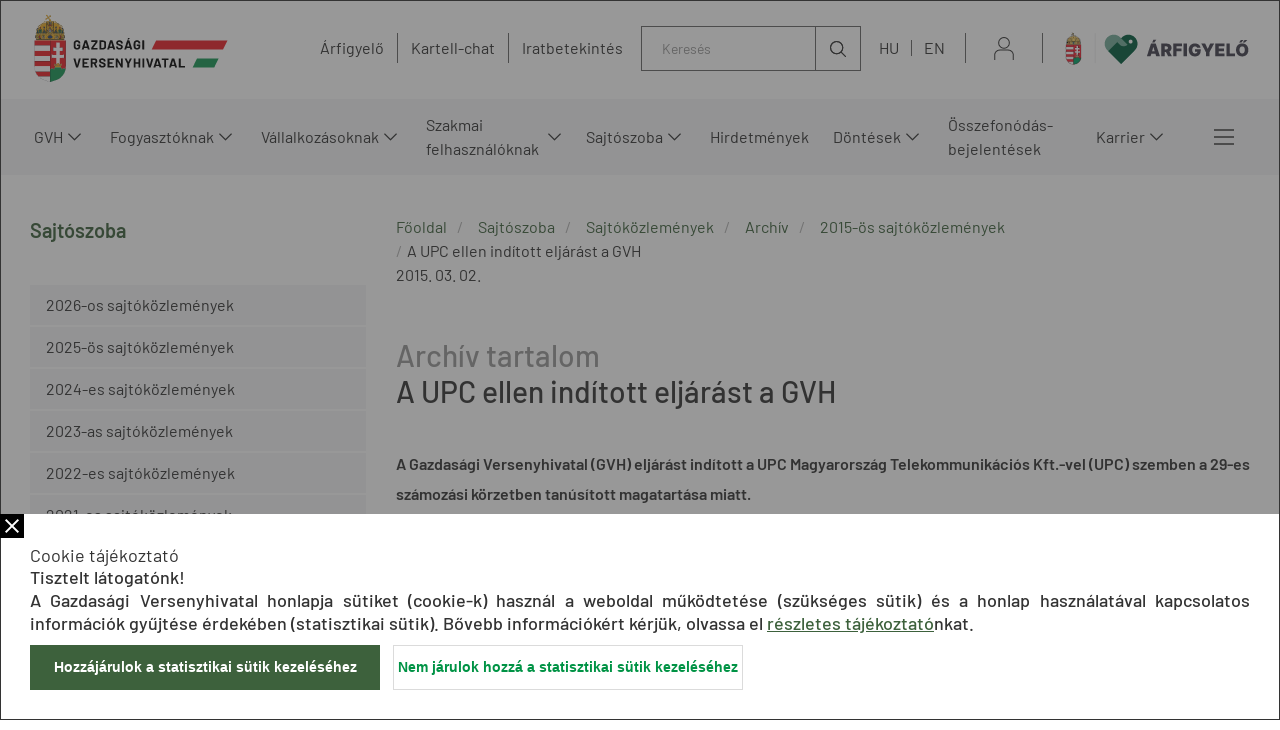

--- FILE ---
content_type: image/svg+xml;charset=UTF-8
request_url: https://www.gvh.hu/assets/2021_gvh-hu/modules_site/gvh-portal/images/gvh-logo-white-hu.svg
body_size: 24007
content:
<svg xmlns="http://www.w3.org/2000/svg" viewBox="0 0 200.11 70"><defs><style>.cls-1{fill:#fff;}</style></defs><g id="Layer_2" data-name="Layer 2"><g id="Layer_4" data-name="Layer 4"><path class="cls-1" d="M44.26,35.28A3.07,3.07,0,0,1,43,34.13a3.38,3.38,0,0,1-.43-1.7v-3A3.44,3.44,0,0,1,43,27.75a3,3,0,0,1,1.22-1.15,4,4,0,0,1,1.8-.4,3.8,3.8,0,0,1,1.78.4,3,3,0,0,1,1.21,1.08,2.82,2.82,0,0,1,.43,1.51v.1a.17.17,0,0,1-.16.16H47.77a.14.14,0,0,1-.11-.05.13.13,0,0,1,0-.11v0a1.4,1.4,0,0,0-.42-1,1.55,1.55,0,0,0-1.13-.42,1.52,1.52,0,0,0-1.15.45,1.61,1.61,0,0,0-.43,1.16v3.07A1.54,1.54,0,0,0,45,33.64a1.62,1.62,0,0,0,1.18.44,1.59,1.59,0,0,0,1.09-.36,1.26,1.26,0,0,0,.42-1v-.6a.07.07,0,0,0-.07-.07H46.09a.14.14,0,0,1-.16-.16V30.67a.14.14,0,0,1,.16-.16h3.23a.15.15,0,0,1,.11,0,.17.17,0,0,1,0,.12v1.74a3.36,3.36,0,0,1-.43,1.75,2.76,2.76,0,0,1-1.2,1.14,3.9,3.9,0,0,1-1.79.39A3.85,3.85,0,0,1,44.26,35.28Z"/><path class="cls-1" d="M57.08,35.45l-.39-1.3s0,0-.07,0H53.36s0,0-.07,0l-.38,1.3a.17.17,0,0,1-.17.13H51.05s-.09,0-.11,0a.12.12,0,0,1,0-.13l2.86-9a.17.17,0,0,1,.18-.13H56a.17.17,0,0,1,.17.13l2.86,9s0,0,0,.06,0,.12-.14.12H57.26A.17.17,0,0,1,57.08,35.45Zm-3.26-2.8h2.34c.05,0,.07,0,.05-.08L55,28.64s0-.05,0-.05,0,0,0,.05l-1.17,3.93C53.76,32.63,53.78,32.65,53.82,32.65Z"/><path class="cls-1" d="M60.68,35.53a.14.14,0,0,1,0-.11V34a.37.37,0,0,1,.07-.2L65,28s0,0,0,0a.09.09,0,0,0-.06,0H60.79a.17.17,0,0,1-.16-.16V26.47a.17.17,0,0,1,0-.12.15.15,0,0,1,.11,0h6.14a.15.15,0,0,1,.11,0,.17.17,0,0,1,0,.12V27.9a.4.4,0,0,1-.07.2l-4.28,5.8a0,0,0,0,0,0,.05.05.05,0,0,0,0,0h4.14A.15.15,0,0,1,67,34a.18.18,0,0,1,0,.12v1.28a.14.14,0,0,1,0,.11.13.13,0,0,1-.11,0H60.79A.13.13,0,0,1,60.68,35.53Z"/><path class="cls-1" d="M69.11,35.53a.14.14,0,0,1,0-.11v-9a.17.17,0,0,1,0-.12.14.14,0,0,1,.11,0h3.31a4,4,0,0,1,1.74.35,2.67,2.67,0,0,1,1.16,1,2.64,2.64,0,0,1,.41,1.48v3.65a2.58,2.58,0,0,1-.41,1.47,2.63,2.63,0,0,1-1.16,1,4.12,4.12,0,0,1-1.74.35H69.22A.12.12,0,0,1,69.11,35.53ZM71,34H72.6a1.28,1.28,0,0,0,1-.41,1.59,1.59,0,0,0,.4-1.1v-3a1.56,1.56,0,0,0-.38-1.1,1.33,1.33,0,0,0-1-.41H71s-.06,0-.06.07v5.93C70.93,34,71,34,71,34Z"/><path class="cls-1" d="M83.13,35.45l-.4-1.3a.06.06,0,0,0-.06,0H79.41s0,0-.07,0L79,35.45a.17.17,0,0,1-.17.13H77.1a.13.13,0,0,1-.12,0,.14.14,0,0,1,0-.13l2.86-9a.17.17,0,0,1,.17-.13h2.08a.17.17,0,0,1,.18.13l2.86,9s0,0,0,.06,0,.12-.14.12H83.3A.16.16,0,0,1,83.13,35.45Zm-3.26-2.8H82.2c.06,0,.07,0,.06-.08l-1.2-3.93s0-.05,0-.05a.11.11,0,0,0,0,.05l-1.16,3.93C79.81,32.63,79.83,32.65,79.87,32.65Z"/><path class="cls-1" d="M87.7,35.35a2.71,2.71,0,0,1-1.22-1,2.51,2.51,0,0,1-.43-1.46v-.29a.16.16,0,0,1,0-.12.15.15,0,0,1,.11,0h1.52a.15.15,0,0,1,.11,0,.16.16,0,0,1,0,.12v.2a1.09,1.09,0,0,0,.49.89,2.21,2.21,0,0,0,1.33.36,1.62,1.62,0,0,0,1-.29.94.94,0,0,0,.34-.74.76.76,0,0,0-.21-.54,1.88,1.88,0,0,0-.58-.38c-.24-.11-.63-.26-1.16-.46a11.21,11.21,0,0,1-1.5-.62,2.89,2.89,0,0,1-1-.87,2.16,2.16,0,0,1-.42-1.36,2.42,2.42,0,0,1,.41-1.39,2.6,2.6,0,0,1,1.14-.91,4.19,4.19,0,0,1,1.68-.32,4.32,4.32,0,0,1,1.8.36,3,3,0,0,1,1.23,1,2.59,2.59,0,0,1,.44,1.49v.2a.15.15,0,0,1,0,.11.17.17,0,0,1-.12.05H91.2a.17.17,0,0,1-.16-.16v-.11a1.21,1.21,0,0,0-.46-.95,1.85,1.85,0,0,0-1.25-.39,1.55,1.55,0,0,0-1,.27.85.85,0,0,0-.35.73.81.81,0,0,0,.2.55,1.85,1.85,0,0,0,.61.41c.27.12.69.28,1.25.48a14.85,14.85,0,0,1,1.48.61,3,3,0,0,1,1,.79A2.05,2.05,0,0,1,93,33,2.39,2.39,0,0,1,92,35a3.86,3.86,0,0,1-2.47.72A4.82,4.82,0,0,1,87.7,35.35Z"/><path class="cls-1" d="M100.65,35.45l-.4-1.3s0,0-.07,0H96.92a.06.06,0,0,0-.06,0l-.39,1.3a.16.16,0,0,1-.17.13H94.62a.13.13,0,0,1-.12,0s0-.07,0-.13l2.86-9a.16.16,0,0,1,.17-.13H99.6a.16.16,0,0,1,.17.13l2.86,9a.11.11,0,0,1,0,.06q0,.12-.15.12h-1.68A.16.16,0,0,1,100.65,35.45Zm-3.26-2.8h2.33s.07,0,0-.08l-1.19-3.93s0-.05,0-.05a.07.07,0,0,0,0,.05l-1.17,3.93C97.33,32.63,97.34,32.65,97.39,32.65Zm.29-7.22a.15.15,0,0,1,0-.13l.7-1.34a.21.21,0,0,1,.2-.12h1.34a.15.15,0,0,1,.13.06.15.15,0,0,1,0,.14l-.94,1.34a.22.22,0,0,1-.19.1H97.8C97.74,25.48,97.7,25.47,97.68,25.43Z"/><path class="cls-1" d="M105.65,35.28a3,3,0,0,1-1.21-1.15,3.38,3.38,0,0,1-.43-1.7v-3a3.44,3.44,0,0,1,.43-1.71,3,3,0,0,1,1.21-1.15,4,4,0,0,1,1.81-.4,3.8,3.8,0,0,1,1.78.4,2.87,2.87,0,0,1,1.2,1.08,2.75,2.75,0,0,1,.44,1.51v.1a.17.17,0,0,1-.16.16h-1.55a.17.17,0,0,1-.12-.05.15.15,0,0,1,0-.11v0a1.37,1.37,0,0,0-.43-1,1.7,1.7,0,0,0-2.27,0,1.57,1.57,0,0,0-.43,1.16v3.07a1.53,1.53,0,0,0,.46,1.16,1.63,1.63,0,0,0,1.18.44,1.6,1.6,0,0,0,1.1-.36,1.26,1.26,0,0,0,.41-1v-.6S109,32,109,32h-1.49a.15.15,0,0,1-.11,0,.17.17,0,0,1-.05-.12V30.67a.17.17,0,0,1,.05-.12.15.15,0,0,1,.11,0h3.24a.15.15,0,0,1,.11,0,.17.17,0,0,1,0,.12v1.74a3.46,3.46,0,0,1-.43,1.75,2.76,2.76,0,0,1-1.2,1.14,4.25,4.25,0,0,1-3.6,0Z"/><path class="cls-1" d="M113,35.53a.12.12,0,0,1,0-.11v-9a.13.13,0,0,1,0-.12.14.14,0,0,1,.11,0h1.55a.15.15,0,0,1,.11,0,.17.17,0,0,1,0,.12v9a.14.14,0,0,1,0,.11.13.13,0,0,1-.11,0h-1.55A.12.12,0,0,1,113,35.53Z"/><path class="cls-1" d="M45.09,53.83l-2.73-9v0c0-.09,0-.14.15-.14h1.66a.18.18,0,0,1,.19.14l1.76,6.46s0,0,0,0,0,0,0,0l1.74-6.46a.17.17,0,0,1,.18-.14h1.63a.12.12,0,0,1,.12.06.12.12,0,0,1,0,.13l-2.76,9a.17.17,0,0,1-.18.13H45.26A.17.17,0,0,1,45.09,53.83Z"/><path class="cls-1" d="M58,46.24a.17.17,0,0,1-.12,0H53.56c-.05,0-.07,0-.07.06v2.06s0,.06.07.06h2.85a.17.17,0,0,1,.16.16v1.29a.17.17,0,0,1-.16.16H53.56c-.05,0-.07,0-.07.06v2.15a.06.06,0,0,0,.07.07H57.9a.14.14,0,0,1,.16.16V53.8a.15.15,0,0,1,0,.11.17.17,0,0,1-.12.05H51.78a.17.17,0,0,1-.16-.16v-9a.17.17,0,0,1,.16-.16H57.9a.17.17,0,0,1,.12,0,.15.15,0,0,1,0,.11v1.29A.15.15,0,0,1,58,46.24Z"/><path class="cls-1" d="M64.93,53.84l-1.66-3.67a.09.09,0,0,0-.08-.05H62c-.05,0-.07,0-.07.06V53.8a.15.15,0,0,1,0,.11.18.18,0,0,1-.12.05H60.18A.17.17,0,0,1,60,53.8v-9a.17.17,0,0,1,.16-.16H64a3.09,3.09,0,0,1,1.49.35,2.48,2.48,0,0,1,1,1,3,3,0,0,1,.35,1.47A2.59,2.59,0,0,1,66.36,49a2.41,2.41,0,0,1-1.26.91s-.06,0,0,.09l1.8,3.75a.27.27,0,0,1,0,.08c0,.07,0,.11-.15.11H65.11A.17.17,0,0,1,64.93,53.84Zm-3-7.49v2.27a.06.06,0,0,0,.07.07h1.73a1.22,1.22,0,0,0,.91-.34,1.1,1.1,0,0,0,.35-.86,1.11,1.11,0,0,0-.35-.86,1.22,1.22,0,0,0-.91-.34H62C61.91,46.29,61.89,46.31,61.89,46.35Z"/><path class="cls-1" d="M70.15,53.73a2.8,2.8,0,0,1-1.23-1,2.51,2.51,0,0,1-.43-1.46V51a.16.16,0,0,1,.05-.11.15.15,0,0,1,.11,0h1.51a.15.15,0,0,1,.11,0,.16.16,0,0,1,0,.11v.2a1.07,1.07,0,0,0,.49.9,2.2,2.2,0,0,0,1.32.36,1.57,1.57,0,0,0,1.05-.3.92.92,0,0,0,.35-.73.77.77,0,0,0-.22-.54,2,2,0,0,0-.57-.38c-.25-.11-.63-.26-1.16-.46a11.39,11.39,0,0,1-1.51-.62,3,3,0,0,1-1-.87,2.18,2.18,0,0,1-.42-1.36A2.42,2.42,0,0,1,69,45.81a2.65,2.65,0,0,1,1.14-.91,4.08,4.08,0,0,1,1.69-.32,4.24,4.24,0,0,1,1.79.36,2.79,2.79,0,0,1,1.23,1,2.52,2.52,0,0,1,.45,1.49v.2a.17.17,0,0,1-.16.16H73.64a.16.16,0,0,1-.11,0,.15.15,0,0,1,0-.11v-.11a1.23,1.23,0,0,0-.46-1,1.87,1.87,0,0,0-1.25-.39,1.58,1.58,0,0,0-1,.27.87.87,0,0,0-.35.73.77.77,0,0,0,.21.55,1.75,1.75,0,0,0,.61.41c.27.12.68.28,1.25.48a14.85,14.85,0,0,1,1.48.61A3,3,0,0,1,75,50a2.05,2.05,0,0,1,.43,1.36,2.35,2.35,0,0,1-.91,2,3.91,3.91,0,0,1-2.48.73A4.77,4.77,0,0,1,70.15,53.73Z"/><path class="cls-1" d="M83.76,46.24a.16.16,0,0,1-.11,0H79.3a.05.05,0,0,0-.06.06v2.06a.05.05,0,0,0,.06.06h2.85a.17.17,0,0,1,.16.16v1.29a.17.17,0,0,1-.16.16H79.3a.05.05,0,0,0-.06.06v2.15s0,.07.06.07h4.35a.15.15,0,0,1,.11,0,.17.17,0,0,1,0,.12V53.8a.17.17,0,0,1-.16.16H77.53a.17.17,0,0,1-.12-.05.15.15,0,0,1,0-.11v-9a.15.15,0,0,1,0-.11.17.17,0,0,1,.12,0h6.12a.17.17,0,0,1,.16.16v1.29A.16.16,0,0,1,83.76,46.24Z"/><path class="cls-1" d="M91.14,44.73a.16.16,0,0,1,.11,0H92.8a.18.18,0,0,1,.12,0,.15.15,0,0,1,0,.11v9a.15.15,0,0,1,0,.11.18.18,0,0,1-.12.05H91.31a.2.2,0,0,1-.19-.11l-3.43-5.67,0,0s0,0,0,.06l0,5.59a.17.17,0,0,1-.16.16H85.93a.17.17,0,0,1-.12-.05.15.15,0,0,1,0-.11v-9a.15.15,0,0,1,0-.11.17.17,0,0,1,.12,0h1.49a.2.2,0,0,1,.19.11L91,50.44s0,0,0,0a.06.06,0,0,0,0-.06l0-5.57A.16.16,0,0,1,91.14,44.73Z"/><path class="cls-1" d="M97.63,53.9a.15.15,0,0,1,0-.11V50.44a.13.13,0,0,0,0-.08l-2.73-5.49a.31.31,0,0,1,0-.08c0-.07.05-.11.14-.11h1.67a.2.2,0,0,1,.19.12l1.65,3.53c0,.05.06.05.08,0l1.66-3.53a.19.19,0,0,1,.19-.12h1.69a.17.17,0,0,1,.13,0,.14.14,0,0,1,0,.14l-2.76,5.49a.54.54,0,0,0,0,.08v3.35a.13.13,0,0,1,0,.11.14.14,0,0,1-.11.05H97.75A.17.17,0,0,1,97.63,53.9Z"/><path class="cls-1" d="M109.05,44.73a.17.17,0,0,1,.12,0h1.55a.17.17,0,0,1,.16.16v9a.17.17,0,0,1-.16.16h-1.55a.17.17,0,0,1-.12-.05.15.15,0,0,1,0-.11V50.14s0-.06-.07-.06H106a.05.05,0,0,0-.06.06V53.8a.17.17,0,0,1-.16.16h-1.55a.18.18,0,0,1-.12-.05.15.15,0,0,1,0-.11v-9a.15.15,0,0,1,0-.11.18.18,0,0,1,.12,0h1.55a.17.17,0,0,1,.16.16v3.57a.05.05,0,0,0,.06.06h2.93s.07,0,.07-.06V44.84A.15.15,0,0,1,109.05,44.73Z"/><path class="cls-1" d="M113.11,53.91a.16.16,0,0,1,0-.11v-9a.17.17,0,0,1,.16-.16h1.55a.17.17,0,0,1,.16.16v9a.17.17,0,0,1-.16.16h-1.55A.16.16,0,0,1,113.11,53.91Z"/><path class="cls-1" d="M119.5,53.83l-2.73-9v0a.13.13,0,0,1,.14-.14h1.67a.18.18,0,0,1,.19.14l1.76,6.46s0,0,0,0,0,0,0,0l1.74-6.46a.17.17,0,0,1,.18-.14h1.63a.14.14,0,0,1,.12.06.12.12,0,0,1,0,.13l-2.77,9a.16.16,0,0,1-.17.13h-1.67A.16.16,0,0,1,119.5,53.83Z"/><path class="cls-1" d="M130.5,53.83l-.4-1.3s0-.05-.07-.05h-3.26s0,0-.06.05l-.39,1.3a.16.16,0,0,1-.17.13h-1.68a.17.17,0,0,1-.12-.05s0-.07,0-.14l2.86-9a.16.16,0,0,1,.17-.14h2.08a.16.16,0,0,1,.17.14l2.87,9s0,0,0,.07-.05.12-.15.12h-1.68A.16.16,0,0,1,130.5,53.83ZM127.24,51h2.33c.05,0,.07,0,.05-.08L128.43,47s0-.05,0-.05,0,0,0,.05L127.19,51S127.19,51,127.24,51Z"/><path class="cls-1" d="M139.7,44.73a.16.16,0,0,1,.05.11v1.3a.18.18,0,0,1-.05.12.15.15,0,0,1-.11,0h-2.38s-.06,0-.06.07V53.8A.17.17,0,0,1,137,54h-1.55a.17.17,0,0,1-.16-.16V46.37s0-.07-.07-.07h-2.3a.14.14,0,0,1-.11,0,.18.18,0,0,1-.05-.12v-1.3a.16.16,0,0,1,.05-.11.14.14,0,0,1,.11,0h6.68A.16.16,0,0,1,139.7,44.73Z"/><path class="cls-1" d="M146.48,53.83l-.4-1.3s0-.05-.07-.05h-3.26a.06.06,0,0,0-.06.05l-.39,1.3a.16.16,0,0,1-.17.13h-1.68a.14.14,0,0,1-.12-.05s0-.07,0-.14l2.86-9a.16.16,0,0,1,.17-.14h2.08a.16.16,0,0,1,.17.14l2.86,9a.14.14,0,0,1,0,.07q0,.12-.15.12h-1.68A.16.16,0,0,1,146.48,53.83ZM143.22,51h2.33s.07,0,0-.08L144.41,47s0-.05,0-.05,0,0,0,.05L143.16,51S143.17,51,143.22,51Z"/><path class="cls-1" d="M150.35,53.91a.15.15,0,0,1,0-.11v-9a.15.15,0,0,1,0-.11.16.16,0,0,1,.11,0H152a.17.17,0,0,1,.12,0,.15.15,0,0,1,0,.11v7.45a.07.07,0,0,0,.07.07h4.33a.14.14,0,0,1,.11,0,.13.13,0,0,1,0,.12V53.8a.13.13,0,0,1,0,.11.14.14,0,0,1-.11.05h-6.11A.16.16,0,0,1,150.35,53.91Z"/><polygon class="cls-1" points="191.09 44.7 186.51 53.98 164.38 53.99 168.96 44.7 191.09 44.7"/><polygon class="cls-1" points="200.12 26.37 195.54 35.66 122.49 35.62 127.07 26.33 200.12 26.37"/><path class="cls-1" d="M33.46,55.72c0,.08,0,.24-.09.47a3.84,3.84,0,0,0-.29-.37,2.21,2.21,0,0,0-.45-.4V27.16h.83Zm-3.88,7.51-7.4-7.55a.58.58,0,0,1-.11-.1,2,2,0,0,1,.55-.82l7.6,7.76c-.2.24-.42.48-.64.71m-2.5,2.06-8.53-8.71a2.16,2.16,0,0,1,.43-.29,1.94,1.94,0,0,1,.42-.17l8.45,8.63-.23.17-.54.37M3,15.19a.11.11,0,0,1,.11.11.11.11,0,0,1-.11.12.12.12,0,0,1-.12-.12A.11.11,0,0,1,3,15.19m.76.3a.76.76,0,0,0,.4.25l-.83,2.61V16a.84.84,0,0,0,.43-.54m8.53-8h1.18v.13s0,0,0,.06v.49a8.7,8.7,0,0,0-2.64.8A19.75,19.75,0,0,0,5,13.29l.4-1.53ZM29.1,11.76l.4,1.53A19.75,19.75,0,0,0,23.7,9a8.66,8.66,0,0,0-2.65-.8V7.49h1.18Zm2.42,3.43a.12.12,0,0,1,.12.11.12.12,0,0,1-.12.12.11.11,0,0,1-.11-.12.11.11,0,0,1,.11-.11M3.62,25.82H30.85v.31H3.62Zm16.76-1H14.09V20.87h6.29ZM30,21.14a.9.9,0,0,0-.89.91v1.64a.89.89,0,0,0,.89.9h.87v.2h-9.8V20.87h9.8v.27Zm1.81,2.55a.21.21,0,0,1-.21.21H30a.21.21,0,0,1-.22-.21V22.05a.22.22,0,0,1,.22-.22h1.6a.21.21,0,0,1,.21.22ZM3.62,19.54H30.85v.3H3.62Zm.81-1H3.94l.27-.87Zm-.14-3.67a.12.12,0,0,1,0,.24.12.12,0,0,1,0-.24m7.27-1.66a.11.11,0,0,1-.11.12.12.12,0,0,1-.12-.12.12.12,0,0,1,.12-.12.12.12,0,0,1,.11.12m-.9,5.33,1-2.74.77,2.74ZM7.48,14.27a.11.11,0,0,1-.12-.11A.12.12,0,0,1,7.48,14a.11.11,0,0,1,.11.12.11.11,0,0,1-.11.11m1,1.89a1.57,1.57,0,0,0-2.09,0,1.38,1.38,0,0,0-.45,1v1.34H5.7V17.06a1.53,1.53,0,0,1,.51-1.12,1.91,1.91,0,0,1,2.53,0,1.53,1.53,0,0,1,.51,1.12v1.45H9V17.17a1.38,1.38,0,0,0-.45-1m-.45.51a.7.7,0,0,1,.22.5v1.34H6.66V17.17a.7.7,0,0,1,.22-.5.91.91,0,0,1,1.19,0m5.34-1c0,.09,0,.19,0,.29v2.56h-.28l-1.3-4.62a.83.83,0,0,0,.42-.71.79.79,0,1,0-1.58,0,.79.79,0,0,0,.79.8h.13L9.94,18.51h0V17.06a2.2,2.2,0,0,0-.73-1.63,2.57,2.57,0,0,0-1.27-.62.77.77,0,0,0,.34-.65.79.79,0,1,0-1.57,0,.77.77,0,0,0,.34.65,2.57,2.57,0,0,0-1.27.62A2.2,2.2,0,0,0,5,17.06v1.07l-.59-2.38a.81.81,0,0,0,.42-1.35,20.11,20.11,0,0,1,6.19-4.81,8.27,8.27,0,0,1,2.36-.73Zm7-7.11v5.27a3.17,3.17,0,0,0-.45-.52,3.54,3.54,0,0,0-.42-.35V7.56h.75a.13.13,0,0,1,.12.09v.9m-1.54,3.62a4.68,4.68,0,0,0-.73-.21,1.2,1.2,0,0,0,.44-.93V10.7a1.17,1.17,0,0,0-.65-1.06h.44a.21.21,0,0,0,.21-.22V7.56h.29ZM16.59,10.7a.49.49,0,0,1,.49-.49h.31a.49.49,0,0,1,.49.49V11a.49.49,0,0,1-.49.49h-.31a.49.49,0,0,1-.49-.49ZM17.88,9H16.59V7.56h1.29ZM15.63,7.56h.29V9.42a.21.21,0,0,0,.21.22h.44a1.17,1.17,0,0,0-.65,1.06V11a1.19,1.19,0,0,0,.44.93,4.71,4.71,0,0,0-.73.22Zm4.33,11v-2a3,3,0,0,0-.79-2,2.56,2.56,0,0,0-3.85,0,3,3,0,0,0-.78,2v2h-.45V15.7a3,3,0,0,1,.9-1.9,3.24,3.24,0,0,1,4.48,0,3,3,0,0,1,.91,2v2.71ZM18.68,15a2.33,2.33,0,0,1,.61,1.58v2H15.21v-2a2.32,2.32,0,0,1,.6-1.58,1.94,1.94,0,0,1,1.44-.65,1.9,1.9,0,0,1,1.43.65M14.09,8.55v-.9a.13.13,0,0,1,.12-.09H15v5.38a3.73,3.73,0,0,0-.43.36,4.23,4.23,0,0,0-.44.51Zm8.83,4.63a.12.12,0,0,1,.12-.12.12.12,0,0,1,.11.12.11.11,0,0,1-.11.12.12.12,0,0,1-.12-.12M30,15.75l-.59,2.38V17.06a2.2,2.2,0,0,0-.73-1.63,2.58,2.58,0,0,0-1.26-.62.8.8,0,1,0-1.24-.65.77.77,0,0,0,.34.65,2.57,2.57,0,0,0-1.27.62,2.24,2.24,0,0,0-.73,1.63v1.45h0L22.86,14A.55.55,0,0,0,23,14a.8.8,0,0,0,0-1.6.79.79,0,0,0-.79.8.81.81,0,0,0,.38.69L21.3,18.51h-.24V16a1.69,1.69,0,0,0,0-.23V8.86a8.22,8.22,0,0,1,2.37.73,20,20,0,0,1,6.2,4.82.78.78,0,0,0-.22.55.81.81,0,0,0,.64.79m.23,1.89.27.87h-.49Zm-.08-2.8a.12.12,0,0,1,0,.24.12.12,0,0,1,0-.24M27,14.27a.11.11,0,0,1-.12-.11A.12.12,0,0,1,27,14a.11.11,0,0,1,.11.12.11.11,0,0,1-.11.11m-5,4.24.8-2.77,1,2.77Zm6.5,0V17.17a1.38,1.38,0,0,0-.45-1,1.55,1.55,0,0,0-2.08,0,1.35,1.35,0,0,0-.45,1v1.34h-.28V17.06a1.52,1.52,0,0,1,.5-1.12A1.9,1.9,0,0,1,27,15.46a1.87,1.87,0,0,1,1.26.48,1.53,1.53,0,0,1,.51,1.12v1.45Zm-.67,0H26.19V17.17a.67.67,0,0,1,.23-.5.87.87,0,0,1,.59-.22.91.91,0,0,1,.59.22.71.71,0,0,1,.23.5Zm2.93-3a.8.8,0,0,0,.43.52v2.28l-.82-2.57a.77.77,0,0,0,.39-.23M4.49,24.59a.89.89,0,0,0,.89-.9V22.05a.9.9,0,0,0-.89-.91H3.62v-.27h9.79v3.92H3.62v-.2ZM2.68,22.05a.21.21,0,0,1,.21-.22h1.6a.22.22,0,0,1,.22.22v1.64a.21.21,0,0,1-.22.21H2.89a.21.21,0,0,1-.21-.21ZM32,40.61a3.58,3.58,0,0,1-1,.23V27.16h1Zm0,14.48a2.5,2.5,0,0,0-.69-.09A1.67,1.67,0,0,0,31,55V49.44l.18-.23a.79.79,0,0,0,.21-.53.92.92,0,0,0-.09-.38,1.09,1.09,0,0,0-.3-.37V44.31l.05,0a3,3,0,0,1,.51.16,1.37,1.37,0,0,1,.4.24l0,0V55.09Zm-10.53.27a1.4,1.4,0,0,0-.06.24l-.15-.07-.34-.1v-4.8s0,.07.05.1a16.06,16.06,0,0,1,1,2.51c.11.36.19.66.25.87l0,.14h0a2.75,2.75,0,0,0-.72,1.1m-.22.92a2.27,2.27,0,0,1,.94,1.09,3.92,3.92,0,0,1,.23.81L20.27,56a2.17,2.17,0,0,1,.94.25m-2-11.61a2.17,2.17,0,0,1,.34-.19,3.28,3.28,0,0,1,.66-.19v3.6a1,1,0,0,0-.26.25.88.88,0,0,0-.19.54.79.79,0,0,0,.21.53l.24.3v5.83H20.1a3.13,3.13,0,0,0-.89.13ZM17.68,68.31l.35.36-.35.07Zm12.61-34.6-.08,0a2.38,2.38,0,0,1-.36.13,2.52,2.52,0,0,1-.62.12V27.16h1.06Zm-1.74,7.16h-1.4V37.4h1.4Zm.68,0V37.4l.36,0a1.78,1.78,0,0,1,.33.09.53.53,0,0,1,.18.1.3.3,0,0,0,.19.1v3.14Zm-9,0a3.78,3.78,0,0,1-.76-.12l-.24-.08V27.16h1Zm1.66,0h-1V37.7a.27.27,0,0,0,.08-.07.77.77,0,0,1,.2-.11,2.89,2.89,0,0,1,.51-.11h.2Zm2,0H22.55V37.4h1.36Zm-2-6.89h0a2.55,2.55,0,0,1-.68-.12l-.25-.09-.06,0V27.16h1Zm1.68-5h-.12a.37.37,0,0,0-.24.1.39.39,0,0,0-.1.25.35.35,0,0,0,.1.24.37.37,0,0,0,.24.1.32.32,0,0,1,.2.07.74.74,0,0,1,.22.33.65.65,0,0,1,0,.15V34H22.55V27.16h1Zm1.67,0h-1V27.16h1Zm1.67,0h-1V27.16h1Zm1.66,5h-1.4V30.26a2,2,0,0,1,.13-.33.71.71,0,0,1,.16-.18.26.26,0,0,1,.19-.07.34.34,0,0,0,.34-.34.39.39,0,0,0-.1-.25.35.35,0,0,0-.24-.1h-.07V27.16h1ZM4.16,59.5h1v4c-.36-.36-.69-.72-1-1.08Zm-1.66,0h1v2a17.24,17.24,0,0,1-1-1.62ZM1,48.72h.81v4H1Zm.8-6.79H1V38h.8Zm0-10.73H1v-4h.8Zm1.67,0h-1v-4h1Zm13.18,0h-.83v-4h.83ZM1,32.57H16.67v4H1ZM6.83,31.2h-1v-4h1Zm1.66,0h-1v-4h1Zm1.68,0h-1v-4h1Zm1.67,0h-1v-4h1Zm1.66,0h-1v-4h1Zm1.67,0h-1v-4h1Zm.67,17.52h.83v4h-.83ZM1,43.31H16.67v4H1ZM2.5,38h1v3.94h-1Zm11.68,0h1v3.94h-1Zm-1.67,0h1v3.94h-1Zm-1.67,0h1v3.94h-1ZM9.17,38h1v3.94h-1ZM7.5,38h1v3.94h-1ZM5.83,38h1v3.94h-1ZM4.16,38h1v3.94h-1Zm12.51,3.94h-.83V38h.83ZM3.49,52.71h-1v-4h1Zm1.67,0h-1v-4h1Zm1.67,0h-1v-4h1Zm1.66,0h-1v-4h1Zm1.68,0h-1v-4h1Zm1.67,0h-1v-4h1Zm1.66,0h-1v-4h1Zm1.67,0h-1v-4h1Zm-11-25.55h1v4h-1ZM5.83,59.5h1v4.11h-1Zm2.66,4.11h-1V59.5h1Zm1.68,0h-1V59.5h1Zm1.67,0h-1V59.5h1Zm1.66,0h-1V59.5h1Zm1.67,0h-1V59.5h1Zm1.5,0h-.83V59.5h.83ZM1,55.76V54.09H16.67v4h-15A12.55,12.55,0,0,1,1,55.76M16.44,68.67l-.12,0h-.08l-.16,0H16l-.22,0h-.05l-.34-.07h-.08l-.12,0-.12,0H15l-.14,0-.07,0-.14,0h-.08l-.13,0-.1,0-.13,0-.1,0-.13,0-.12,0-.13,0-.11,0-.14,0-.11,0-.15,0-.11,0-.15,0-.12,0-.15-.05-.12,0-.15-.05-.13,0-.15,0L12,67.6l-.15,0-.13,0-.16-.06-.13,0-.17-.06-.13,0L11,67.21l-.14-.06-.17-.07L10.53,67,10.37,67l-.15-.07-.17-.08-.15-.07-.16-.08-.16-.07-.16-.09-.16-.08-.17-.09-.16-.09-.16-.09L8.6,66,8.43,66l-.16-.1-.17-.11-.17-.1-.17-.11-.17-.11-.17-.11-.18-.12-.17-.12L6.94,65h9.73V68.7h-.15l-.08,0m1.24-12.19V27.16h.86V55.75a3.52,3.52,0,0,0-.86.73m10-2.21a4,4,0,0,1,.49.26l.23.16a3,3,0,0,1,.62.62,3.53,3.53,0,0,1,.49.88l-1.91-1.95.08,0M26.3,50.1l0-.07a.2.2,0,0,1,.09-.05.54.54,0,0,1,.25,0,1.39,1.39,0,0,1,.46.08l.05,0h.09a.46.46,0,0,0,.21,0l.08,0a.28.28,0,0,0-.1.14,1.65,1.65,0,0,1-.18.33.74.74,0,0,1-.17.18.3.3,0,0,1-.14,0,.35.35,0,0,1-.21-.09,2.12,2.12,0,0,1-.4-.47m2.25-1.29h0a1.1,1.1,0,0,0-.41.55,2.14,2.14,0,0,0-.07.54,1.42,1.42,0,0,0,0,.29,1,1,0,0,0,.21.44l0,0-.08,0-.08,0h0s0,0-.06-.11a1.54,1.54,0,0,1-.05-.39.34.34,0,0,0-.28-.33.36.36,0,0,0-.18,0l.1-.08a1.5,1.5,0,0,0,.3-.43,1.33,1.33,0,0,0,.14-.57,1,1,0,0,0-.42-.86h0a1.73,1.73,0,0,0-.43-.27l-.12,0V44.22h1.4Zm1.74-1.09a.74.74,0,0,0-.28.08.92.92,0,0,0-.42.43,1.17,1.17,0,0,0-.13.36h-.23V44.22h1.06Zm-8.42.87h-.22a1.34,1.34,0,0,0-.24-.54.9.9,0,0,0-.31-.25.63.63,0,0,0-.22-.07V44.22h1Zm2,1.46H24L24,50a1.39,1.39,0,0,1,.46-.08.66.66,0,0,1,.31.06l0,0,0,.07a2.12,2.12,0,0,1-.4.47.35.35,0,0,1-.21.09.29.29,0,0,1-.15-.06,1.06,1.06,0,0,1-.24-.3,1.15,1.15,0,0,1-.08-.15l0,0h0a.3.3,0,0,0-.09-.13.77.77,0,0,0,.29.08m0-2.39-.07,0a1.51,1.51,0,0,0-.42.27h0a1,1,0,0,0-.42.86,1.33,1.33,0,0,0,.08.45,1.55,1.55,0,0,0,.33.51.53.53,0,0,0,.14.12.41.41,0,0,0-.19,0,.34.34,0,0,0-.28.33.86.86,0,0,1-.09.47v0h0l-.08,0-.08,0,.08-.09a1.17,1.17,0,0,0,.14-.33,1.23,1.23,0,0,0,0-.33,2.14,2.14,0,0,0-.07-.54,1.1,1.1,0,0,0-.41-.55h0V44.22h1.36Zm1.65,5.52h0a6.9,6.9,0,0,0-1.17.1,6.61,6.61,0,0,0-.93.23h0l-.19.07h0l-.06,0a3.21,3.21,0,0,0-.37.18c-.1-.38-.26-1-.49-1.59a14.1,14.1,0,0,0-.74-1.81,7.72,7.72,0,0,0-1.06-1.66h0a.11.11,0,0,1,0-.08.13.13,0,0,1,0-.08.39.39,0,0,1,.12-.14.32.32,0,0,1,.16-.06l.07,0s.07,0,.12.13a1.2,1.2,0,0,1,.12.47.35.35,0,0,0,.14.25.35.35,0,0,0,.28,0,1,1,0,0,1,.32,0,.61.61,0,0,1,.38.11.32.32,0,0,1,.15.19,1,1,0,0,1,.05.33.66.66,0,0,1,0,.15.18.18,0,0,1,0,.1h-.11a.32.32,0,0,0-.36.14.35.35,0,0,0,0,.4,2.24,2.24,0,0,0,.48.49,1.08,1.08,0,0,0,.28.15.83.83,0,0,0,.32.07.63.63,0,0,0,.34-.1.72.72,0,0,0,.21-.18.43.43,0,0,0,0-.07.63.63,0,0,0,.12.11.92.92,0,0,0,.54.19,1,1,0,0,0,.61-.23,2.69,2.69,0,0,0,.57-.65v0a.89.89,0,0,0,.12-.43.75.75,0,0,0-.1-.36.82.82,0,0,0-.4-.32,1.44,1.44,0,0,0-.51-.09,1.77,1.77,0,0,0-.58.1.08.08,0,0,1,0,0,.83.83,0,0,1-.16-.22.72.72,0,0,1-.07-.27.53.53,0,0,1,0-.17.39.39,0,0,1,.14-.16l0,0a.82.82,0,0,1,.24-.15.79.79,0,0,1,.28-.06.37.37,0,0,1,.25.07.33.33,0,0,0,.41,0,.35.35,0,0,0,.12-.39c0-.07,0-.13-.06-.18h0a1.38,1.38,0,0,1,0-.26.59.59,0,0,1,0-.23.35.35,0,0,1,.19-.17.6.6,0,0,1,.24-.06h0l.16,0a.49.49,0,0,1,.22.14.43.43,0,0,1,.09.3A1.47,1.47,0,0,1,26,48a.33.33,0,0,0,.52.38.37.37,0,0,1,.25-.07.79.79,0,0,1,.28.06.82.82,0,0,1,.24.15l0,0a.39.39,0,0,1,.14.16.35.35,0,0,1,0,.17,1,1,0,0,1,0,.21.89.89,0,0,1-.17.27l-.06.05a1.77,1.77,0,0,0-.58-.1,1.23,1.23,0,0,0-.66.17.94.94,0,0,0-.25.24.75.75,0,0,0-.1.36.89.89,0,0,0,.12.43v0a2.69,2.69,0,0,0,.57.65,1,1,0,0,0,.61.23.92.92,0,0,0,.54-.19.63.63,0,0,0,.12-.11.75.75,0,0,0,.25.25.63.63,0,0,0,.34.1.83.83,0,0,0,.32-.07,1.26,1.26,0,0,0,.41-.25,2.68,2.68,0,0,0,.35-.39.35.35,0,0,0,0-.4.32.32,0,0,0-.36-.14h-.12a.22.22,0,0,1,0-.09.66.66,0,0,1,0-.15,1,1,0,0,1,.05-.33.32.32,0,0,1,.15-.19.61.61,0,0,1,.38-.11,1,1,0,0,1,.32,0,.35.35,0,0,0,.28,0,.35.35,0,0,0,.14-.25,1,1,0,0,1,.17-.54.17.17,0,0,1,.07-.06l.07,0,.1,0a.3.3,0,0,1,.15.12.21.21,0,0,1,.05.13.11.11,0,0,1,0,.08,7.72,7.72,0,0,0-1.06,1.66,16.87,16.87,0,0,0-1,2.61c-.1.31-.17.58-.22.79a4,4,0,0,0-.55-.26,6,6,0,0,0-2.23-.38h0m4.32,2.15a3.85,3.85,0,0,0-.62-.82,2.87,2.87,0,0,0-.31-.29,17.69,17.69,0,0,1,.56-1.87,14.65,14.65,0,0,1,.7-1.68,1.09,1.09,0,0,1,.08-.15v4.65a2.66,2.66,0,0,0-.41.16m1.93-13.95v2.49l0,0a4.5,4.5,0,0,0-.92-.26c-.26,0-.44-.05-.45-.05H26.81a.3.3,0,0,0-.23.1.31.31,0,0,0-.1.24v2.76l-.09-.07A1.07,1.07,0,0,0,26,46.4a1.82,1.82,0,0,0-.38,0h0a1.56,1.56,0,0,0-.71.15.94.94,0,0,0-.24.18V43.88a.34.34,0,0,0-.09-.24.33.33,0,0,0-.24-.1H20.66a4.92,4.92,0,0,0-.73.11,3.27,3.27,0,0,0-.63.2l-.05,0V41.38a5.31,5.31,0,0,0,1.43.18h3.57a.37.37,0,0,0,.24-.1.34.34,0,0,0,.09-.24V37.05a.34.34,0,0,0-.09-.24.37.37,0,0,0-.24-.1H21.94a3.64,3.64,0,0,0-.55,0,2.37,2.37,0,0,0-.34.08V34.53a3.34,3.34,0,0,0,.82.14h2.38a.37.37,0,0,0,.24-.1.38.38,0,0,0,.09-.25V30.16a2.77,2.77,0,0,0-.17-.48h2.24l-.06.13a2.44,2.44,0,0,0-.11.35v4.16a.34.34,0,0,0,.33.35h2.38a3.26,3.26,0,0,0,.82-.14v2.31a3.33,3.33,0,0,0-.55-.11l-.33,0H26.81a.34.34,0,0,0-.23.1.31.31,0,0,0-.1.24v4.17a.31.31,0,0,0,.1.24.34.34,0,0,0,.23.1h3.57a5.31,5.31,0,0,0,1.43-.18m-13,27.14-1.16-1.18V66.15l2.14,2.17-1,.2m1.75-.37-2.91-3V64l3.85,3.93-.94.25m1.67-.48L17.69,63h0V61.41l5.72,5.84q-.58.24-1.14.42M24.07,67l-6.39-6.52V59.11L25,66.54l-.89.42m1.51-.76-7.9-8.06v-.38a3.88,3.88,0,0,1,.4-.69l8.42,8.59c-.31.2-.61.38-.92.54m2.81-1.88-5.3-5.41v-.18A4.27,4.27,0,0,0,23,57.65c0-.1-.06-.2-.09-.3l6.23,6.36c-.22.21-.45.41-.7.61M30.65,62l-7.46-7.62.21-.11h0l.11,0,.05,0a4,4,0,0,1,.61-.18l7,7.18c-.17.26-.36.52-.56.79m.94-1.38L25,53.9a4.93,4.93,0,0,1,.55,0,7.08,7.08,0,0,1,.85.05.41.41,0,0,0,.07.11l5.6,5.71c-.15.28-.31.57-.49.87m.8-1.52-1.92-2a3.92,3.92,0,0,0-.06-.4,5.51,5.51,0,0,0-.23-.79l.35-.13,2.26,2.31c-.11.31-.25.63-.4,1m.72-1.91s0,.11-.07.22l-1.68-1.71a1.68,1.68,0,0,1,.7.18,1.94,1.94,0,0,1,.71.64,2.62,2.62,0,0,1,.17.28S33.07,57.05,33.11,57.18ZM31.86,25.07h0v-.53a.9.9,0,0,0,.61-.85V22.05a.91.91,0,0,0-.61-.86V16a.82.82,0,0,0,.45-.73.79.79,0,0,0-.79-.8.75.75,0,0,0-.57.26.79.79,0,0,0-.52-.56l-.71-2.74a.36.36,0,0,0-.15-.21L22.49,6.86a.26.26,0,0,0-.17-.05H18a1.08,1.08,0,0,0,.28-.76A1.1,1.1,0,0,0,18,5.3a1.06,1.06,0,0,0-.76-.3h-.17L15.93,3.29v0l1.2-.82h0l.12,0h.13a.68.68,0,0,0,.51-.23.78.78,0,0,0,.21-.53.78.78,0,0,0-.23-.53.72.72,0,0,0-1,0,.78.78,0,0,0-.23.49v0l-1.2.81h0L14.45,1V1a.28.28,0,0,0,0-.13.53.53,0,0,0,0-.13.75.75,0,0,0-.22-.52A.77.77,0,0,0,13.73,0a.7.7,0,0,0-.51.23.73.73,0,0,0-.2.53.75.75,0,0,0,.2.51.74.74,0,0,0,.49.22l0,0,1,1.48V3l-1.23.84h0l-.13,0h-.13a.78.78,0,0,0-.51.23.74.74,0,0,0-.2.54.75.75,0,0,0,.22.52.76.76,0,0,0,.52.21.79.79,0,0,0,.5-.21.75.75,0,0,0,.22-.5v0l1.24-.85h0l1.12,1.71v0a1,1,0,0,0-.11.28,1,1,0,0,0,0,.3,1.13,1.13,0,0,0,.29.71H12.15a.31.31,0,0,0-.18.05L4.9,11.25a.36.36,0,0,0-.15.21L4,14.2a.81.81,0,0,0-.51.57A.75.75,0,0,0,3,14.5a.79.79,0,0,0-.79.8.81.81,0,0,0,.45.73v3.25h0v1.59h0v.32a.91.91,0,0,0-.61.86v1.64a.9.9,0,0,0,.61.85v.53h0v1.06H0V55.79a.67.67,0,0,0,0,.1v0H0v0H0v.11h0l0,.08v0l0,.13v0l0,.15v.05a.85.85,0,0,1,0,.17l0,.05a1.94,1.94,0,0,0,.05.2v0l.06.24v0l.09.28h0a15.86,15.86,0,0,0,.8,2.07l0,0,.16.33,0,.08c.06.1.11.2.16.3l.06.11.16.29L1.9,61l.17.28.08.14h0c0,.09.11.17.16.25h0l.1.15h0L2.6,62h0l.1.15h0l.19.26h0l.12.16H3l.2.25h0a1.83,1.83,0,0,0,.13.16h0l.2.24h0l.15.17h0l.21.24h0l.16.17h0l.23.23.16.17.19.18,0,0,0,0,.17.16.18.16.15.14.11.09.08.06.34.28,0,0,.07.06c.14.1.27.21.42.31l.48.33.15.1.32.21.07,0,.1.06.31.19.16.1.33.19.13.08c.31.17.61.33.91.47l.11.06.33.16.06,0,.07,0,.32.14.12.06.35.14.07,0c.28.12.56.22.84.32l.06,0,.34.11.08,0,.33.1.06,0c.52.16,1,.29,1.48.4h0c1.11.26,2,.39,2.63.53l.07,0a1.84,1.84,0,0,1,.67.25l.09-.06.07,0,0,0,.11,0h0l.13,0c1.5-.44,5.63-.56,10.52-4a15.7,15.7,0,0,0,6.27-10V26.13H31.86Z"/></g></g></svg>